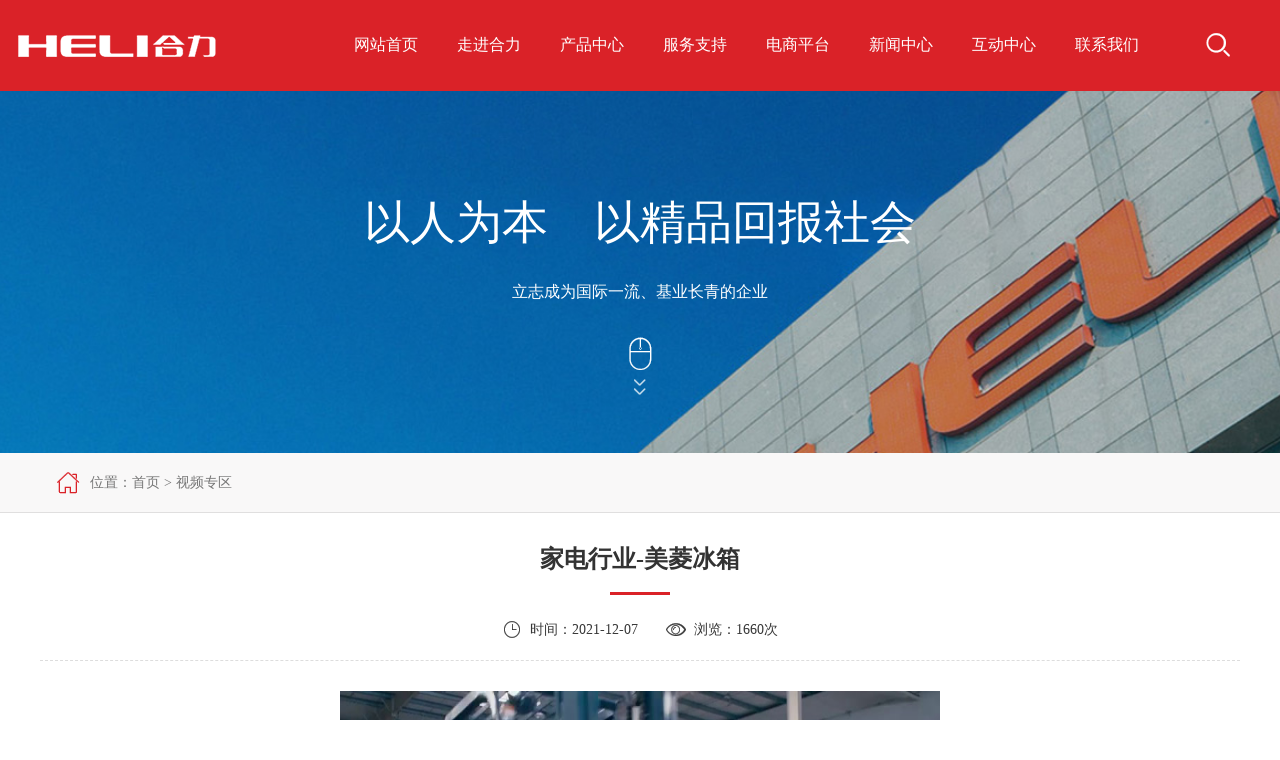

--- FILE ---
content_type: text/html; charset=utf-8
request_url: http://jzhlcc.com/articleinfo/87.html
body_size: 4712
content:
<!DOCTYPE html>
<html>

<head>
    <meta charset="UTF-8">

<meta http-equiv="X-UA-Compatible" content="ie=edge">

<title>家电行业-美菱冰箱-视频专区-互动中心-焦作合力叉车有限公司</title>

<meta name="keywords" content="">

<meta name="description" content="">


<!-- 默认浏览器极速模式 -->

<meta name="renderer" content="webkit">   

<meta name="viewport" content="width=device-width, initial-scale=1, shrink-to-fit=no">

<link rel="stylesheet" href="/static/index/zm4631/css/bootstrap.min.css">

<!-- 侧边划出菜单 -->

<link rel="stylesheet" href="/static/index/zm4631/css/fancynav.min.css">

<link rel="stylesheet" href="/static/index/zm4631/css/swiper-bundle.min.css">

<link rel="stylesheet" href="/static/index/zm4631/css/baguetteBox.min.css">

<link rel="stylesheet" href="/static/index/zm4631/css/gallery-clean.css">

<link rel="stylesheet" href="/static/index/zm4631/css/common.css">

<link rel="stylesheet" href="/static/index/zm4631/css/list.css">



</head>

<body>
    <div class="header">
    
    <div class="h-nav fixed-top" >
      <div class="h-nav-box">
        <div class="container-fluid">
          <div class="row justify-content-between align-items-center h-bd"  >
            <div class="col-lg-3 col-8 h-left">
              <a href="http://www.jzhlcc.com">
                            <img src="/uploads/20211201/43525ced34e5803619c51eb810715ee0.png" alt="logo2">
                            </a>
            </div>
            <div class="col-lg-8 h-mid">
              <ul class="d-flex flex-row justify-content-around" >
    <li>
      <a href="/" class="yiji">网站首页</a>
    </li>
    <li>
      <a href="/company.html" class="yiji">走进合力</a>
      <div class="sublist">
        <a href="/single/23.html" class="ellipsis">全球合力</a>
        <a href="/single/24.html" class="ellipsis">品牌合力</a>
        <a href="/single/25.html" class="ellipsis">实力合力</a>
        <a href="/licheng.html" class="ellipsis">大事记</a>
        <a href="/single/62.html" class="ellipsis">投资者关系</a>
        <a href="/single/65.html" class="ellipsis">产业布局</a>
      </div>
    </li>
    <li>
      <a href="/product.html" class="yiji">产品中心</a>
            <div class="sublist">
                <a href="/product/10.html" class="ellipsis">内燃叉车系列</a>
                <a href="/product/11.html" class="ellipsis">重型叉车系列</a>
                <a href="/product/17.html" class="ellipsis">锂电叉车系列</a>
                <a href="/product/18.html" class="ellipsis">电动仓储系列</a>
                <a href="/product/28.html" class="ellipsis">电动叉车系列</a>
                <a href="/product/29.html" class="ellipsis">牵引车系列</a>
                <a href="/product/30.html" class="ellipsis">装载机系列</a>
              </div>
          </li>
    <li><a href="/single/3.html" class="yiji">服务支持</a></li>
    <li><a href="https://m.helichina.com/ds.php?class_id=107" class="yiji" target="_blank">电商平台</a></li>
    <li>
      <a href="/news.html" class="yiji">新闻中心</a>
            <div class="sublist">
                <a href="/article/15.html" class="ellipsis">合力动态</a>
                <a href="/article/16.html" class="ellipsis">媒体视角</a>
                <a href="/article/20.html" class="ellipsis">前沿洞察</a>
                <a href="/article/21.html" class="ellipsis">社会责任</a>
                <a href="/article/22.html" class="ellipsis">区域动态	</a>
              </div>
          </li>
        <li><a href="/hudong.html" class="yiji">互动中心</a>
            <div class="sublist">
                <a href="/hudong/23.html" class="ellipsis">直播互动</a>
                <a href="/hudong/24.html" class="ellipsis">品牌活动</a>
                <a href="/hudong/25.html" class="ellipsis">视频专区</a>
                <a href="/hudong/26.html" class="ellipsis">精彩合力</a>
                <a href="/single/108.html" class="ellipsis">社交媒体</a>
      </div>
      
    </li>
    
    <li><a href="/contact.html" class="yiji">联系我们</a>
      <div class="sublist">
        <a href="/single/2.html" class="ellipsis">关于我们</a>
        <a href="/contact.html" class="ellipsis">联系方式</a>
        <a href="/job.html" class="ellipsis">人才招聘</a>
      </div>
    </li>
    
</ul>
              
            </div>
            <div class="col-xl-1 col-lg-1 col-md-2 col-3 h-btns">
              <div class="h-search">
                <i class="iconfont search_btn" >&#xe604;</i>
              </div>
              <div class="h-menu">
              
              <span class="demo-buttons" data-fancynav-animation="slide-along"><i class="iconfont">&#xe601;</i></span>
              <ul class="demolist fancynav-add">
    <li><a href="/">首页</a></li>
    <li><a href="/company.html">走进合力</a>
      <ul>
        <li><a href="/single/23.html">全球合力</a></li>
        <li><a href="/single/24.html">品牌合力</a></li>
        <li><a href="/single/25.html">实力合力</a></li>
        <li><a href="/licheng.html">大事记</a></li>
        <li><a href="/single/62.html">投资者关系</a></li>
        <li><a href="/single/65.html">产业布局</a></li>
      </ul>
    </li>
    <li><a href="/product.html">产品中心</a>
          <ul>
      	        <li><a href="/product/10.html">内燃叉车系列</a></li>
                <li><a href="/product/11.html">重型叉车系列</a></li>
                <li><a href="/product/17.html">锂电叉车系列</a></li>
                <li><a href="/product/18.html">电动仓储系列</a></li>
                <li><a href="/product/28.html">电动叉车系列</a></li>
                <li><a href="/product/29.html">牵引车系列</a></li>
                <li><a href="/product/30.html">装载机系列</a></li>
              </ul>
          </li>
    <li><a href="/single/3.html" class="yiji">服务支持</a></li>
    <li><a href="https://m.helichina.com/ds.php?class_id=107" class="yiji" target="_blank">电商平台</a></li>
    <li><a href="/news.html">新闻中心</a>
              <ul>
                    <li><a href="/article/15.html">合力动态</a></li>
                    <li><a href="/article/16.html">媒体视角</a></li>
                    <li><a href="/article/20.html">前沿洞察</a></li>
                    <li><a href="/article/21.html">社会责任</a></li>
                    <li><a href="/article/22.html">区域动态	</a></li>
                  </ul>
          </li>

    <li><a href="/hudong.html" class="yiji">互动中心</a>
              <ul>
                    <li><a href="/hudong/23.html" class="ellipsis">直播互动</a></li>
                    <li><a href="/hudong/24.html" class="ellipsis">品牌活动</a></li>
                    <li><a href="/hudong/25.html" class="ellipsis">视频专区</a></li>
                    <li><a href="/hudong/26.html" class="ellipsis">精彩合力</a></li>
                    <li><a href="/single/108.html" class="ellipsis">社交媒体</a></li>
        </ul>
          </li>
    
    <li><a href="/contact.html">联系我们</a>
      <ul>
        <li><a href="/single/2.html">关于我们</a></li>
        <li><a href="/contact.html">联系方式</a></li>
        <li><a href="/job.html">人才招聘</a></li>
      </ul>
    </li>
    
  </ul>
            </div>
            </div>
                        <div class="search">
              <form action="/product.html" method="get">
                <input name="keyword" type="text" value="请输入关键词" onfocus="if (value ==defaultValue){value =''}" onblur="if (value ==''){value=defaultValue}" autocomplete="off" id="search_text">
                <button type="submit" onclick="if (search_text.value==search_text.defaultValue||search_text.value=='') {alert('请输入关键词');search_text.focus();return false;}"><span class="iconfont">&#xe604;</span></button>
              </form>
              <a href="javascript:;" class="close_search" one-link-mark="yes"><span class="iconfont">&#xe61b;</span></a>
            </div>
          </div>
        </div>
      </div>
      
    </div>
    
  </div>
    <!-- l-banner -->
    <div class="l-banner">
	<div class="wrap">
		<div class="container-fluid">
			<b>以人为本　以精品回报社会</b>
			<p>立志成为国际一流、基业长青的企业</p>
			<span class="iconfont">&#xe60b;</span>
			<small>
				<span class="iconfont">&#xe612;</span>
				<span class="iconfont">&#xe612;</span>
			</small>
		</div>
	</div>
</div>
    <div class="position">
	<div class="wrap">
		<div class="container-fluid">
			<div class="row">
				<div class="col-lg-5 col-12 position-left">
					<i class="iconfont">&#xe8ff;</i>
										<p>位置：<a href="/">首页</a> > 视频专区</p>
									</div>
				<div class="col-lg-7 col-12 position-right">
	
				</div>
			</div>
			
		</div>
	</div>
</div>
    <!-- newsinfo -->
    <div class="list">
        <div class="newsinfo">
            <div class="wrap">
                <div class="page_tit">
                    <b>家电行业-美菱冰箱</b>
                    <div class="meta">
                        <span class="iconfont">&#xe854;</span>时间：2021-12-07  
                        <span class="iconfont">&#xe912;</span>
                        浏览：1660次
                    </div>
                </div>
                
                <div class="single">
                                        <div id="playercontainer"></div>
                                                        </div>
                    
                <div class="prev_next">
                    <div class="page-a">上一篇：<a href="/articleinfo/88.html">红金刚产品宣传片</a></div>                    <div class="page-a">下一篇：<a href="/articleinfo/86.html">化工行业-安利合成革</a></div>                 
                </div>
            </div>
        </div>
    </div>

    <div class="footer">

    <div class="wrap">

      <div class="container-fluid">

        <div class="f-hd">

          <div class="row">

            <div class="col-md-7 col-12 f-nav">

              <div class="item">

                <p class="t1">产品中心</p>

                <ul>

                  
                  <a href="/product/10.html" class="ellipsis">内燃叉车系列</a>

                  
                  <a href="/product/11.html" class="ellipsis">重型叉车系列</a>

                  
                  <a href="/product/17.html" class="ellipsis">锂电叉车系列</a>

                  
                  <a href="/product/18.html" class="ellipsis">电动仓储系列</a>

                  
                  <a href="/product/28.html" class="ellipsis">电动叉车系列</a>

                  
                  <a href="/product/29.html" class="ellipsis">牵引车系列</a>

                  
                  <a href="/product/30.html" class="ellipsis">装载机系列</a>

                  
                </ul>

              </div>

              <div class="item">

                <p class="t1">走进合力</p>

             

                <ul>

                  <a href="/single/23.html" class="ellipsis">全球合力</a>

                  <a href="/single/24.html" class="ellipsis">品牌合力</a>

                  <a href="/single/25.html" class="ellipsis">实力合力</a>

                  <a href="/licheng.html" class="ellipsis">大事记</a>

                  <a href="/single/62.html" class="ellipsis">投资者关系</a>

                  <a href="/single/65.html" class="ellipsis">产业布局</a>

                </ul>

              </div>

              

              <div class="item">

                <p class="t1">新闻中心</p>

                
                <ul>

                  
                  <a href="/article/15.html">合力动态</a>

                  
                  <a href="/article/16.html">媒体视角</a>

                  
                  <a href="/article/20.html">前沿洞察</a>

                  
                  <a href="/article/21.html">社会责任</a>

                  
                  <a href="/article/22.html">区域动态	</a>

                  
                </ul>

              </div>

              <!-- <div class="item">

                <p class="t1">工程案例</p>

                
                <ul>

                
                </ul>

              </div> -->

              <div class="item">

                <p class="t1">联系我们</p>

                <ul>

                 <a href="/single/2.html">关于我们</a>

                 <a href="/contact.html">联系方式</a>

                 <a href="/job.html">人才招聘</a>

                </ul>

              </div>

            </div>

            <div class="col-md-5 col-12 f-con">

              <p class="t1">咨询热线</p>

              <p class="t2">13523356985</p>

              <p class="t1" style="margin-top: 15px;">公司地址</p>

              <p class="t3">焦作市解放区丰收路西段南水北调桥西路南</p>

              <a href="/contact.html"><i>立即咨询订购</i></a>

            </div>

          </div>

        </div>

        <div class="f-bd">

          <img src="/static/index/zm4631/images/f-logo.png" alt="" class="f-logo">

          <!-- <span>焦作合力叉车有限公司</span> -->

          <p>版权所有：焦作合力叉车有限公司　<br/>备案号：<a style="color: #fff;" href="https://beian.miit.gov.cn/#/Integrated/index">豫ICP备18010100号-1</a>　<script type="text/javascript" src="//js.users.51.la/21466901.js"></script>

          </p>
          <p><a target="_blank" href="http://www.beian.gov.cn/portal/registerSystemInfo?recordcode=41080202000197" style="line-height: 20px;height: 20px;"><img src="/static/index/zm4631/images/gongan.png"/>豫公网安备41080202000197号</a>

          </p>


          

        </div>

      </div>

    </div>

    

  </div>

  <div class="down d-block d-md-none">

    <ul>

      <li><a href="tel:0391-2635159">

        <i class="iconfont">&#xe657;</i>

        <p>电话</p></a>

      </li>

      <li><a href="sms:13523356985">

        <i class="iconfont">&#xe627;</i>

        <p>短信</p></a>

      </li>

      <li><a href="/contact.html">

        <i class="iconfont">&#xe7bb;</i>

        <p>联系</p></a>

      </li>

      <li class="tz-gallery"><a  class="lightbox" href="/uploads/20211231/d556ff90fe0c03db5e4dce7d26bec7e6.jpg">

        <i class="iconfont">&#xe614;</i>

        <p>二维码</p></a>

      </li>

    </ul>

    

  </div>

  

  <script src="/static/index/zm4631/js/jquery.min.js"></script>

  <script src="/static/index/zm4631/js/bootstrap.bundle.min.js"></script>

  <script src="/static/index/zm4631/js/jquery.fancynav.min.js"></script>

  <script src="/static/index/zm4631/js/swiper-bundle.min.js"></script>

  <script src="/static/index/zm4631/js/jquery.waypoints.min.js"></script>

  <script src="/static/index/zm4631/js/jquery.countup.js"></script>

  <script src="/static/index/zm4631/js/baguetteBox.min.js"></script>

  <script src="/static/index/zm4631/js/app.js"></script>



  <script>

      var lastPage = Number('');

      $('.webmap').click(function (){

          layer.open({

              type: 2,

              title: '网站地图',

              shade: 0.3,

              shadeClose: true,

              maxmin: false,

              scrollbar: false,

              area: ['550px', '440px'],

              content: ["/index/index/sitemap.html"]

          });

      });

      // 分页

      $('.page-btn').click(function (){

          var page = $('.page-inner input[name=page]').val();

          if(page>lastPage){

              layer.msg('不能超过最大分页数');

              return false;

          } else {

              var href = $(this).attr('data-href');

              $(this).attr('href',href+page);

          }



      });

  </script>

  
  <!--[if lt IE 10]>

  <script src="/static/index/zm4631/js/placeholder.js"></script>

  <![endif]-->
    <script type="text/javascript" src="/static/index/zm4631/js/baidu/cyberplayer.js"></script>
    <script type="text/javascript">
        var vod_ak = window['\x61\x74\x6f\x62']('\x4d\x6d\x4d\x34\x4f\x44\x59\x30\x4d\x6a\x4d\x35\x4d\x32\x51\x30\x4e\x47\x51\x35\x4d\x32\x49\x79\x4f\x44\x42\x6b\x59\x6a\x49\x33\x4e\x32\x4d\x7a\x4d\x47\x4d\x31\x5a\x54\x51\x3d');
        var player;
        $(function () {
            if(!vod_ak || vod_ak == '<AK>') {
                alert('视频无法播放！请完善相关参数后重试');
                return false;
            }
            var bdmediaId = "mda-mm6r5fgwtn5e80b0";
            var video_width = getUrlParam('_width');
            var video_height = getUrlParam('_height');
            video_height = video_height?video_height:450;
            video_width = video_width?video_width:600;
            let kuandu=$(window).width();
            if(kuandu<576){
                video_height=225;
                video_width=300
            }
            var _file = 'http://zmcvod.myqingfeng.cn/'+bdmediaId+'/'+bdmediaId+'.m3u8';
            var _image = 'http://zmcvod.myqingfeng.cn/'+bdmediaId+'/'+bdmediaId+'.jpg';
            player = cyberplayer("playercontainer").setup({
                width: video_width,
                height: video_height,
                file: _file,
                image: _image,
                autostart: false,
                stretching: "uniform",
                repeat: false,
                volume: 100,
                controls: true,
                ak: vod_ak
            });
        });

        // 暂停视频播放
        function cyberplayerPause (){
            if(player){
                var state = player.getState();
                if(state == 'playing'){
                    player.pause();
                }
            }
        }

        function getUrlParam(key) {
            var url = window.location.search;
            var reg = new RegExp("(^|&)"+key+"=([^&]*)(&|$)");
            var result = url.substr(1).match(reg);
            return result ? decodeURIComponent(result[2]) : null;
        }
    </script>
</body>

</html>

--- FILE ---
content_type: text/css
request_url: http://jzhlcc.com/static/index/zm4631/css/common.css
body_size: 2651
content:
@font-face {
  font-family: 'iconfont';  /* Project id 2431691 */
  src: url('http://at.alicdn.com/t/font_2431691_5ahjdbnz2f8.woff2?t=1629360092236') format('woff2'),
       url('http://at.alicdn.com/t/font_2431691_5ahjdbnz2f8.woff?t=1629360092236') format('woff'),
       url('http://at.alicdn.com/t/font_2431691_5ahjdbnz2f8.ttf?t=1629360092236') format('truetype');
}
.iconfont{
    font-family:"iconfont" !important;
    font-size:16px;font-style:normal;
    -webkit-font-smoothing: antialiased;
    -webkit-text-stroke-width: 0.2px;
    -moz-osx-font-smoothing: grayscale;}
/*@font-face {
  font-family: 'DINOT';  
  src: url('../fonts/DINOT-CONDBLACK.OTF');
}*/
html{overflow:auto;overflow-y:scroll; scroll-behavior:smooth;}
body{color:#333;background:#fff;font-family:'microsoft yahei';overflow-x:hidden;height:100%;font-size: 14px;}
*{-webkit-margin-before:0px;-webkit-margin-after:0px;-webkit-padding-start:0px;padding:0;margin:0;}
a{text-decoration:none;}
a:hover{text-decoration:none;}
ul,li{list-style:none;margin:0;padding:0;}
h1,h2,h3,h4,h5,h6,p{margin:0;padding:0;}
input,i{border:none;outline:none;}
*:focus{border:none;outline:none;}
img{max-width: 100%;}

/*主色调 红色 #da2228*/
body{--zhu-color:#da2228;--pei-color:#1f1f1f;}

.fl{float: left;}
.fr{float: right}
.clear{clear: both;}
.ellipsis{text-overflow: ellipsis;overflow: hidden;white-space:nowrap;}
.clamp{text-overflow: ellipsis;display: -webkit-box;-webkit-box-orient:vertical;-webkit-line-clamp:3;overflow: hidden;}
.wrap{width:100%;margin:0 auto;overflow: hidden;}
.wrapp{width:100%;margin:0 auto;}
@media(min-width: 1200px){
	.wrap{width:1200px;}
	.wrapp{width:1200px;}
}

/*自定义滚动条*/
.scrollbar::-webkit-scrollbar {
	/*滚动条整体样式*/
	width : 5px;  /*高宽分别对应横竖滚动条的尺寸*/
	height: 1px;
}
.scrollbar::-webkit-scrollbar-thumb {
	/*滚动条里面小方块*/
	border-radius: 5px;
	box-shadow   : inset 0 0 5px rgba(0, 0, 0, 0.2);
	background   : #535353;
}
.scrollbar::-webkit-scrollbar-track {
	/*滚动条里面轨道*/
	box-shadow   : inset 0 0 5px rgba(0, 0, 0, 0.2);
	border-radius: 5px;
	background   : #ededed;
}


/*ititle*/
.ititle{display: flex;flex-direction: row;justify-content: space-between;align-items: center;padding:30px 0;}
	.ititle b{color: var(--zhu-color);font-size: 30px;background: url(../images/ititle-icon.png) left center no-repeat;padding-left: 40px;}
	.ititle a{color: #cccccc;font-size: 16px;transition: all .5s}
	.ititle a:hover{color: var(--zhu-color)}
	@media(max-width: 576px){
		.ititle b{font-size: 27px;margin-bottom: 10px}
	}
/*划出菜单*/
.fancynav-mainnav{position: fixed;}

/*header*/
.header{position: relative;}
	.h-nav{width:100%;z-index: 2000;background: var(--zhu-color)}
	.h-nav-box{width:100%;margin:0 auto;}
	.h-bd{padding-top:15px;padding-bottom: 15px;}
	.h-left{height: 100%}
	.h-left img{max-height: 100%}
	.h-mid{font-size: 16px;width:100%;}
	.h-mid ul{display: flex;flex-direction: row;justify-content: space-around;}
	.h-mid li{position: relative;padding: 20px 0;}
	.h-mid .yiji{color: #fff;padding:5px 15px;position: relative;z-index: 2;transition: all .5s;border-radius:20px;}
	.h-btns{height: 100%}
	.h-search{color: #fff;padding:0 15px;cursor: pointer;float: left;}
	.h-search i{font-size: 30px;}
	.h-mid li .sublist{position: absolute;background:rgba(218,34,40,.7);display: flex;flex-direction: column;padding:30px 0 15px;top:50px;left:50%;transform: translateX(-50%);width: 140px;border-radius: 10px;display: none;}
	.h-mid li .sublist a{color: #fff;padding:5px 15px;display: block;text-align: center;}
	.h-mid ul:hover{height: 100%}
	.h-mid li:hover{height: 100%}
	.h-mid li:hover .yiji{color: var(--zhu-color);background: #fff; }
	.h-mid li .sublist a:hover{color:var(--pei-color);}

	.demolist{display: none;}
	.h-menu{text-align: right;display: none;}
	.h-menu i{font-size: 30px;color: #fff;}
	@media(min-width: 1400px){
		.h-nav-box{width:1400px;}
	}
	@media(max-width: 1400px){
		.h-mid .yiji{padding:5px 5px;}
	}
	@media(max-width:1200px){
		.h-mid .yiji{padding:5px;font-size: 13px;}
		.h-mid a{font-size: 15px;}
	}
/*	@media(max-width:1024px){
		.h-mid{display: none!important;}
	}*/
	@media(max-width: 992px){
		.h-btns{padding:5px 8px 0;}
		.h-mid{display: none!important;}
		.h-menu{display: block;}
		.h-bd{height: 75px;padding-top:8px;padding-bottom: 8px;}
	}
	@media(max-width:768px){
		.h-hd .lt{display: none;}
		.h-menu i{font-size:32px;}
		.h-bd{height: 65px;}
	}
	@media(max-width:576px){
		.h-hd{display: none;}
		.h-bd{height: 55px;}
		.h-search{padding:0;}
		.h-btns{padding-top:0px;}
		.h-menu i{font-size:26px;}
		.h-search i{font-size: 26px;}
	}
/*search*/
.search{ display: flex; width: 62%; height: 60%; background: #fff; position: absolute; top:-100%; right:0; align-items: center; transition: all .3s; opacity: 0; z-index: 11000; border-top-left-radius: 10px;border-bottom-left-radius: 10px;overflow: hidden;}
	.search form{ flex:4; height: 100%; position: relative; }
	.search form input{ width: 100%; height: 100%; font-size: 18px; color: #5C5D51; box-sizing: border-box; padding:0 15px; }
	.search form button{ outline: none; position:absolute; display: inline-block; width: 40px; height: 40px; background: var(--zhu-color); text-align: center; line-height: 40px; font-size: 16px;  color: #fff; right:15px; top:50%; margin-top:-20px; border-radius: 50%; transition: all .3s;border:none; }
	.search form button:hover{ background:var(--pei-color); transition: all .3s; }
	.search > a{ flex:1; }
	.search > a span{ display: inline-block; font-size: 24px; color: #666; margin-left: 30px; transition: all .3s; }
	.search > a span:hover{ transition: all .3s; transform: rotate(360deg); }
	.search_show{ transition: all .3s; top:15px; opacity: 1; }
	@media(max-width: 576px){
		.search{width:85%;height: 80%}
		.search_show{top:5px;}

	}

/*footer*/
.footer{background:#747474;}
	.f-hd{padding: 60px 0 30px;}
	.f-hd .f-nav{display: flex;flex-direction: row;}
	.f-hd .item{width:130px;display: flex;flex-direction: column;margin-right: 30px}
	.f-hd .item .t1{color: #fff;font-size: 18px;font-weight: bold;border-bottom: solid 1px #9e9e9e;text-align: center;padding-bottom: 15px;margin-bottom: 10px}
	.f-hd .item ul{display: flex;flex-direction: column;align-items: center;}
	.f-hd .item ul a{color:#cccccc;padding:5px 0;max-width: 100%}
	.f-hd .item ul a:hover{color:#fff;}
	.f-con{display: flex;flex-direction: column;}
	.f-con .t1{color: #fff;font-size: 18px;font-weight: bold;margin-bottom: 5px;}
	.f-con .t2{color: var(--zhu-color);font-size: 36px;font-weight: bold;}
	.f-con .t3{color: #cccccc;}
	.f-con a{width:140px;height: 42px;background: var(--zhu-color);display: block;color: #fff;text-align: center;line-height: 42px;position: relative;float: left;transition: all .5s;overflow: hidden;margin-top: 30px;}
	.f-con a i{position: absolute;width:100%;height: 100%;font-style: normal;display: block;text-align: center;line-height: 42px;z-index: 2}
	.f-con a:before{content:'';position: absolute;top:0;right:0;width:18px;height: 20px;background: url(../images/iyingyong-jiao.png) right top no-repeat;transition: all .5s;z-index: 1}
	.f-con a:hover:before{width:100%;height: 100%;background: url(../images/iyingyong-jiao.png) right top no-repeat var(--pei-color);}
	.f-bd{padding:15px 0;border-top:solid 1px #9e9e9e;display: flex;flex-direction: row;justify-content: space-between;align-items: center;}
	.f-bd p{color:#acacac;}
	.f-bd p a{color:#acacac;}
	.f-bd p a:hover{color:#fff;}
	.f-bd br{display: none;}
	.f-bd span{font-size: 30px;color: #cccccc;font-weight: bold;opacity: 0.4}
	@media(max-width: 992px){
		.footer{background-size: auto 100%;}
		.f-nav{justify-content: space-between;}
		.f-hd .item{margin-right: 0;}
	}
	@media(max-width: 768px){
		.footer{margin-bottom: 50px;}
		.f-con{margin-top: 30px;}
		.f-bd img{display: none;}
	}
	@media(max-width: 576px){
		.f-bd{flex-direction: column;}
		.f-bd span{font-size: 20px;}
		.f-bd p br{display: block;}
		.f-hd .f-nav{display: none}
	}

/*down*/
.down{}
	.down ul{display: flex;flex-direction: row;background: #333;position: fixed;z-index: 9999;bottom:0;width:100%;}
	.down li{width:25%;border-right:solid 1px #eee;text-align: center;padding:5px 0;}
	.down li:nth-child(4){border-right:none;}
	.down li i{color:#fff;font-size: 22px;line-height: 1}
	.down li p{color:#fff;font-size: 16px;line-height: 1}

--- FILE ---
content_type: text/css
request_url: http://jzhlcc.com/static/index/zm4631/css/list.css
body_size: 7762
content:
/*animation*/
.animated{-webkit-animation-duration:1s;animation-duration:1s;-webkit-animation-fill-mode:both;animation-fill-mode:both}
@-webkit-keyframes swing{20%{-webkit-transform:rotate(15deg);}
40%{-webkit-transform:rotate(-10deg);}
60%{-webkit-transform:rotate(5deg);}
80%{-webkit-transform:rotate(-5deg);}
100%{-webkit-transform:rotate(0);}
}
@-moz-keyframes swing{20%{-moz-transform:rotate(15deg);}
40%{-moz-transform:rotate(-10deg);}
60%{-moz-transform:rotate(5deg);}
80%{-moz-transform:rotate(-5deg);}
100%{-moz-transform:rotate(0);}
}
@-ms-keyframes swing{20%{-ms-transform:rotate(15deg);}
40%{-ms-transform:rotate(-10deg);}
60%{-ms-transform:rotate(5deg);}
80%{-ms-transform:rotate(-5deg);}
100%{-ms-transform:rotate(0);}
}
@keyframes swing{20%{transform:rotate(15deg);}
40%{transform:rotate(-10deg);}
60%{transform:rotate(5deg);}
80%{transform:rotate(-5deg);}
100%{transform:rotate(0);}
}
@-webkit-keyframes fadeInUpBig{0%{opacity:0;-webkit-transform:translateY(2000px);transform:translateY(2000px)}
100%{opacity:1;-webkit-transform:translateY(0);transform:translateY(0)}
}
@keyframes fadeInUpBig{0%{opacity:0;-webkit-transform:translateY(2000px);-ms-transform:translateY(2000px);transform:translateY(2000px)}
100%{opacity:1;-webkit-transform:translateY(0);-ms-transform:translateY(0);transform:translateY(0)}
}
.fadeInUpBig{-webkit-animation-name:fadeInUpBig;animation-name:fadeInUpBig}

/*l-title*/
.l-title{padding:40px 0;text-align: center;}
	.l-title span{padding:0 60px 20px;border-bottom: solid 2px #eeeeee;}
	.l-title b{font-size: 32px;font-weight: 700;position: relative;padding-bottom: 18px;}
	.l-title b:after{content:'';width:100px;height: 3px;background: var(--zhu-color);position: absolute;left:50%;transform: translate(-50%);bottom:0;}
/*l-more*/
.l-more{width:150px;display: flex;flex-direction: row;justify-content: space-between;margin:15px 0;}
	.l-more span,.l-more i{height: 40px;line-height: 40px;display: block;background: var(--zhu-color);color: #fff;text-align: center;transition: all .5s}
	.l-more span{width:107px;font-size: 16px;}
	.l-more i{width:40px;font-size: 24px;transform: rotate(-90deg);}
	.l-more:hover span{border-radius: 10px;}
	.l-more:hover i{border-radius: 50%;}
/*l-banner*/
.l-banner{ text-align: center; position: relative; padding:200px 0 40px; background: url(../images/l-banner.jpg) no-repeat top center; background-size: auto 100%; }
	.l-banner b{ display: block; width: 100%; font-size:46px; color: #fff; font-weight: 400; line-height: 1;  }
	.l-banner p{ display: block; width: 100%; box-sizing: border-box; padding: 30px 0; text-align: center; line-height: 2; font-size: 16px; color: #fff;  }
	.l-banner span{ display: block; margin:0 auto; font-size: 32px; line-height: 1; color: #fff; font-weight: 200; }
	.l-banner small{ overflow: hidden; position: relative; display: block; width: 100%; animation:title_font_img_down 1.5s linear 0s infinite running; -webkit-animation:title_font_img_down 1.5s linear 0s infinite running; margin: 10px 0 1px; }
	.l-banner small span{ display: block; clear: both; font-size:20px; height: 16px; color: #fff; line-height: 1; }
	.l-banner small span + span{ position: relative; top:-7px; }
	@keyframes title_font_img_down{ 0%{ bottom:10px; opacity: 0.5;} 30%{ bottom:5px; opacity: 1;} 100%{ bottom:0px;  opacity: 0;} }
	@-webkit-keyframes title_font_img_down{ 0%{ bottom:10px; opacity: 0.5;} 30%{ bottom:5px; opacity: 1;} 100%{ bottom:0px;  opacity: 0;} }
	@media(min-width:992px){
		/*.l-banner{margin-top: 136px}*/
	}
	@media(max-width: 992px){
		.l-banner{height: 400px;/*margin-top: 77px;*/}
	}
	@media(max-width: 768px){
	  .l-banner{ padding:180px 0 40px; height: 400px}
	  .l-banner b{ font-size: 36px; }
	}
	@media(max-width: 576px){
	  .l-banner{ padding:100px 0 40px; /*margin-top: 58px;*/height: 250px}
	  .l-banner span{display: none;}
	  .l-banner b{ font-size: 30px; }
	  .l-banner p{ padding:20px 15px;font-size: 12px; }
	}

/*position*/
.position{width:100%;background: #f9f8f8;border-bottom: solid 1px #e0dfdf;}
	.position-left{display: flex;flex-direction: row;align-items: center;height: 59px;}
	.position-left i{color: var(--zhu-color);font-size:25px;margin-right: 10px;}
	.position-left p{color:#777777; }
	.position-left p a{color:#777777;}
	.position-left p a:hover{color: var(--zhu-color);}
	.position-right{display: flex;flex-direction: row;justify-content:flex-end;}
	.position-right a{color: #333333;padding:20px 15px;display:block;transition: all .5s}
	.position-right a:hover{background: var(--zhu-color);color: #fff;}
	@media(max-width: 1200px){
		.position-right a{padding:20px 10px;}
	}
	@media(max-width: 992px){
		.position-left{padding:10px 15px 0;}
		.position-right{flex-wrap: wrap;justify-content: flex-start;}
	}
	@media(max-width: 576px){
		.position-right{flex-wrap: wrap;justify-content: flex-start;padding: 10px 0}
		.position-right a{padding:5px 15px;}
	}
/*fenye*/
.de-page-mian{overflow: hidden; text-align: center; font-size: 0;  clear: both;}
	.de-page-mian .page-inner{display: inline-block; overflow: hidden;margin: 10px auto 35px;}
	.de-page-mian .page-inner a{display: block; float: left; min-width: 26px; padding: 0 5px; height: 36px; border: 1px solid #dddddd; background: #fff; text-align: center; line-height: 36px; font-size: 14px; color: #333; margin-right: 1px; overflow: hidden;width:auto;}
	.de-page-mian .page-inner a.active,
	.de-page-mian .page-inner a:hover{color: #fff; border-color:var(--zhu-color); background: var(--zhu-color);}
	.de-page-mian .page-inner a.prev{margin-right: 10px; background: #fff url(../images/prev.jpg) no-repeat center;}
	.de-page-mian .page-inner a.prev.on{background: #fff url(../images/prev-hover.jpg) no-repeat center;}
	.de-page-mian .page-inner a.prev:hover{background-color: #fff; border-color: #dddddd;}
	.de-page-mian .page-inner a.next{margin-left: 10px; margin-right: 15px; background: #fff url(../images/next.jpg) no-repeat center;}
	.de-page-mian .page-inner a.next.on{background: #fff url(../images/next-hover.jpg) no-repeat center;}
	.de-page-mian .page-inner a.next:hover{background-color: #fff; border-color: #dddddd;}
	.de-page-mian .page-inner a.page-btn{font-size: 12px; margin-right: 0; width: 63px; margin-left: 10px;display: none;}
	.de-page-mian .page-inner span{display: none; font-size: 12px; color: #333; float: left; line-height: 38px;}
	.de-page-mian .page-inner input{display: none; float: left; height: 36px; width: 36px; border: 1px solid #dddddd; text-align: center; line-height: 36px; font-size: 14px; color: #333; margin: 0 5px;}
/*prev_next*/
.prev_next{width:100%;padding:0 15px;}
	.prev_next>div{width:100%;padding:8px 0;border-bottom: dashed 1px #ddd;display: flex;flex-direction: row;align-items: center;}
	.prev_next>div:before{content:'\e834';font-family: 'iconfont';color: #fff;font-size: 16px;width:22px;height: 22px;border-radius: 50%;background: #666;display: block;text-align: center;line-height: 22px;margin-right:10px;}
	.prev_next>div a{color: #999;}
	.prev_next>div a:hover{color: var(--zhu-color);}
/*no-goods*/
.no-goods{padding:50px;text-align: center;}
/*list*/
.list{padding-bottom: 30px;}
/*about*/
/*about-section1*/
.about-section1{}
	.about-section1-bd{padding: 15px 0;}
	.about-section1 .txt b{font-size: 30px;}
	.about-section1 .txt .t1{font-size: 16px;color: #999999;position: relative;padding:5px 0 15px;}
	.about-section1 .txt .t1:after{width:75px;height: 3px;background: var(--zhu-color);content:'';position: absolute;left:0;bottom:0;}
	.about-section1 .txt .t2{line-height: 28px;color: #999999;-webkit-line-clamp:10;padding:0px 5px;margin:20px 0;}
	.about-section1 .txt .box{position: relative;}
	.about-section1 .txt .box:before,.about-section1 .txt .box:after{content:'';position: absolute;left:-20px;bottom:-20px;background: #eeeeee}
	.about-section1 .txt .box:before{width:5px;height: 60px;}
	.about-section1 .txt .box:after{width:60px;height: 5px;}
	.about-section1 .pic{margin-top:70px; }
	.about-section1 .pic img{z-index: 2;box-shadow: 12px -12px 0 var(--zhu-color)}
	.about-section1 .l-more{float:right; }
	@media(max-width: 1230px){
		.about-section1 .txt .box:before,.about-section1 .txt .box:after{display: none;}
	}
	@media(max-width: 1200px){
		.about-section1 .txt .t2{-webkit-line-clamp:7;}
	}
	@media(max-width: 992px){
		.about-section1 .txt b{font-size: 25px}
	}
	@media(max-width:768px){
		.about-section1-bd .row{flex-direction: column-reverse;}
		.about-section1 .pic{margin:15px 0 30px;text-align: center;}
	}
	@media(max-width:576px){
		.about-section1-bd .row{flex-direction: column-reverse;}
		.about-section1 .pic{margin:15px 0 30px;text-align: center;width:100%;}
	}
/*about-section2*/
.about-section2{background: #eeeeee;}
	.about-section2 .l-title span{border-color: #ccc}
	.about-section2-bd{padding: 30px 15px 60px;}
	.about-section2 .swiper-slide{height: auto}
	.about-section2 .item{background: #fff;padding:30px 15px;display: flex;flex-direction:column;justify-content: center;align-items: center;height: 100%;transition: all .5s}
	.about-section2 .item i{color: var(--zhu-color);font-size: 60px;line-height: 1}
	.about-section2 .item b{color: #333333;font-size: 32px;padding:5px 0;}
	.about-section2 .item span{text-transform: uppercase;font-size: 16px;color:#646363;}
	.about-section2 .item p{line-height: 24px;color:#999999;padding:10px 0 0;text-align: center;}
	.about-section2 .item:hover{box-shadow: 0 0 15px #999;}

/*about-section3*/
.about-section3-bd{padding:15px 15px 30px;}
	.about-section3-bd .swiper-slide{border:solid 1px #eee;padding:3px;transition: all .5s}
	.about-section3-bd .swiper-slide .pic{padding-bottom: 75%;width:100%;position: relative;overflow: hidden;}
	.about-section3-bd .swiper-slide .pic img{width:100%;height: 100%;position:absolute;object-fit: cover;transition: all .5s}
	.about-section3-bd .swiper-slide p{text-align: center;line-height: 40px;color: #333;transition: all .5s;font-size: 16px;}
	.about-section3-bd .swiper-slide:hover{border-color: var(--zhu-color);background: var(--zhu-color)}
	.about-section3-bd .swiper-slide:hover p{color: #fff;}
	.about-section3-bd .swiper-slide:hover .pic img{transform: scale(1.1,1.1);}

/*about-section4*/
.about-section4{position: relative;width:100%;overflow: hidden;}
	.about-section4 .bg{position: absolute;background: url(../images/licheng-bg.jpg) bottom center no-repeat;width:100%;height: 545px;top:0;left:0;}
	.about-section4 .bg:after{position:absolute;content:'';width:100%;height: 100%;background: var(--zhu-color);opacity: .3;}
	.about-section4 .l-title{position: relative;}
	.about-section4 .l-title b{color: #fff}
	.about-section4 .l-title span{border-color: #fff;}
	.about-section4 .l-title b:after{background: var(--pei-color);}
	.about-section4-bd{padding:30px 0;position: relative;}
	.about-section4-bd:before{content:'';position: absolute;height: 1px;background: #fff;top:93px;width:100%;}
	.licheng-hd{position: relative;z-index: 1;overflow: hidden;padding-bottom: 20px;width:85%;margin:0 auto;}
	.licheng-hd .swiper-slide{display: flex;flex-direction: column;justify-content: center;align-items: center;padding-bottom: 80px;}
	.licheng-hd .swiper-slide span{text-align: center;color: #fff;font-size: 18px;margin-bottom: 30px;}
	.licheng-hd .swiper-slide .circle{width:13px;height: 13px;background: #fff;opacity: 1;border-radius: 50%}
	.licheng-hd .swiper-slide-thumb-active{background: url(../images/licheng-jiao.png) center bottom no-repeat;}
	.licheng-hd .swiper-slide-thumb-active .circle{background: var(--zhu-color);position: relative;}
	.licheng-hd .swiper-slide-thumb-active .circle:before{position: absolute;content:'';border:solid 1px var(--zhu-color);width:26px;height: 26px;border-radius: 50%;top:50%;left:50%;transform: translate(-50%,-50%);}
	.licheng-hd .swiper-slide-thumb-active .circle:after{position: absolute;content:'';border:solid 1px var(--zhu-color);width:44px;height: 44px;border-radius: 50%;top:50%;left:50%;transform: translate(-50%,-50%);}
	.licheng-md{width:100%;position: relative;display:flex;flex-direction:row;justify-content: space-between; top:-128px;z-index: 2}
	.licheng-md .next,.licheng-md .prev{width:42px;height: 42px;background: rgba(255,255,255,.8);border-radius: 50%;text-align: center;font-size: 30px;color: var(--pei-color);transition: all .5s;cursor: pointer;line-height: 42px;}
	.licheng-md .next:hover,.licheng-md .prev:hover{background: var(--zhu-color);color: #fff;}
	.licheng-bd{overflow: hidden;margin-top: -80px;padding-bottom: 15px;}
	.licheng-bd .swiper-slide{padding-top: 16px;}
	.licheng-bd .swiper-slide .item{background: #fff;padding:45px;display: flex;flex-direction: row;justify-content: space-between;box-shadow: 0px 5px 10px #999;width:97%;margin:0 auto;}
	.licheng-bd .swiper-slide .item .left{width:400px;}
	.licheng-bd .swiper-slide .item .pic{width:100%;padding-bottom: 60%;position: relative;overflow: hidden;}
	.licheng-bd .swiper-slide .item .pic img{width:100%;height: 100%;object-fit: cover;position: absolute;}
	.licheng-bd .swiper-slide .item .right{width:calc(100% - 450px);}
	.licheng-bd .swiper-slide .item .right .t1{font-size: 18px;color:#333;}
	.licheng-bd .swiper-slide .item .right .t1 span{color: var(--zhu-color);font-size: 36px;}
	.licheng-bd .swiper-slide .item .right .t2{line-height: 26px;color:#999999;margin: 15px 0;-webkit-line-clamp:4;}
	@media(max-width: 992px){
		.licheng-bd .swiper-slide .item .left{width:300px;}
		.licheng-bd .swiper-slide .item .right{width:calc(100% - 350px);}
		.licheng-bd .swiper-slide .item .right .t1{line-height: 1}
		.licheng-bd .swiper-slide .item .right .t2{-webkit-line-clamp:2;}
	}
	@media(max-width:768px){
		.licheng-bd .swiper-slide .item{padding:15px;}
		.licheng-bd .swiper-slide .item .left{width:250px;}
		.licheng-bd .swiper-slide .item .right{width:calc(100% - 270px);}
		.licheng-bd .swiper-slide .item .right .t1{line-height: 1}
		.licheng-bd .swiper-slide .item .right .t2{-webkit-line-clamp:2;}
		.licheng-bd .swiper-slide .item .l-more{margin-bottom: 0}
	}
	@media(max-width:576px){
		.licheng-hd .swiper-slide{padding-bottom: 50px;}
		.licheng-bd .swiper-slide .item{flex-direction: column;}
		.licheng-bd .swiper-slide .item .left{width:100%}
		.licheng-bd .swiper-slide .item .right{width:100%;margin-top: 30px;}
		.licheng-md{top:-98px;}
	}
/*about-section5*/
.about-section5-bd{padding: 30px 15px;}
	.about-section5-bd .swiper-slide{background: #f2f2f3;transition: all .5s;}
	.about-section5-bd .swiper-slide .pic{width:100%;padding-bottom: 75%;position:relative;overflow: hidden;transition: all .5s;}
	.about-section5-bd .swiper-slide .pic img{width:100%;height: 100%;position: absolute;object-fit: cover;transition: all .5s;}
	.about-section5-bd .swiper-slide .pic:after{content:'\e680';width:20%;height: 20%;position: absolute;background:rgba(0,0,0,.7);opacity: 0;left:50%;top:50%;transform:translate(-50%,-50%);transition: all .5s;font-family: 'iconfont';color: #fff;text-align: center;font-size: 30px;line-height: 7}
	.about-section5-bd .swiper-slide .txt{padding:15px;overflow: hidden;text-align: center;}
	.about-section5-bd .swiper-slide .txt .t1{font-size: 18px;color:#333;}
	.about-section5-bd .swiper-slide .txt .t2{font-size: 14px;color:var(--pei-color);display: flex;flex-direction: row;justify-content: center;align-items: center;}.about-section5-bd
	.about-section5-bd .swiper-slide .txt .t2:before,.about-section5-bd .swiper-slide .txt .t2:after{content:'';width:13px;height: 1px;background: var(--pei-color);}
	.about-section5-bd .swiper-slide:hover{box-shadow: 0 0 10px #999}
	.about-section5-bd .swiper-slide:hover .txt .t1{color:var(--zhu-color);}
	.about-section5-bd .swiper-slide:hover .pic img{transform: scale(1.1,1.1);}
	.about-section5-bd .swiper-slide:hover .pic:after{width:100%;height: 100%;opacity: 1;left:50%;top:50%;transform:translate(-50%,-50%);}
	@media(max-width: 576px){
		.about-section5-bd .swiper-slide .txt .t2{display: none;}
		.about-section5-bd .swiper-slide .pic:after{line-height: 6}
	}
/*about-section6*/
.about-section6-bd{padding:30px 0px;}
	.about-section6-bd{text-align: center;}
	.about-section6-bd .right p{line-height:36px;font-size: 16px;float:left;width:100%;-webkit-line-clamp:6; }
	.about-section6-bd .right a{border:solid 1px #ddd;padding:10px 30px;font-size: 16px;display: block;float: right;margin-top:30px;color: #666;position: relative;overflow: hidden;transition: all .5s;}
	.about-section6-bd .right a:after{content:'';width:8px;;height: 8px;position: absolute;border-radius: 50%;top:3px;right:3px;background: var(--zhu-color);transition: all .5s;z-index: 0}
	.about-section6-bd .right a:hover{color: #fff;background: var(--zhu-color)}
	.about-section6-bd .right a:hover:after{background:#fff;}
	@media(max-width: 768px){
		.about-section6-bd .right{margin-top: 30px;}
	}
/*single*/
.single{padding:30px 15px;line-height: 260%;}

/*piclist*/
.piclist{padding:30px 0;}
	.piclist .row>div{margin-bottom: 30px}
	.piclist .item{display: flex;flex-direction: column;border-radius: 5px;overflow: hidden;transition: all .5s;border:solid 1px #eee;}
	.piclist .item .pic{width:100%;padding-bottom:75%;position: relative;overflow: hidden;}
	.piclist .item .pic img{width:100%;height: 100%;object-fit: cover;position: absolute;}
	.piclist .item .pic:after{width:0;height: 0;content:'';position: absolute;top:0;left:0;background: rgba(0,0,0,.8);transition: all .5s;border-radius: 50%;}
	.piclist .item .pic i{color:#fff;font-size: 50px;position: absolute;top:50%;left:50%;transform:translate(-50%,-50%);z-index: 1;opacity: 0;transition: all .5s}
	.piclist .item .txt{background: #f6f5f5;padding:15px;transition: all .5s}
	.piclist .item .t1{color: #333;font-size: 16px;font-weight: 700;transition: all .5s}
	.piclist .item .t2{color: #999999;font-size: 12px;margin:10px 0 15px;-webkit-line-clamp:2;transition: all .5s}
	.piclist .item span{width:40px;height: 5px;background: url(../images/jiantou.png) left center no-repeat;display: block;transition: all 1s}
	.piclist .item:hover{box-shadow: 0 0 10px #999;}
	.piclist .item:hover .txt{background: var(--zhu-color)}
	.piclist .item:hover .txt .t1{padding-left: 10px;color:#fff;}
	.piclist .item:hover .txt .t2{color:#fff;}
	.piclist .item:hover .pic:after{width:200%;height:200%; left:-50%;top:-50%;}
	.piclist .item:hover .pic i{opacity: 1;}
	.piclist .item:hover span{margin-left:calc(100% - 40px);}
	@media(max-width: 576px){
		.piclist .row>div:nth-child(2n){padding-left: 7.5px;}
		.piclist .row>div:nth-child(2n-1){padding-right: 7.5px;}
	}
/*prolist*/
.prolist{}
	.prolist a{width:100%;height: 100%;display: block;padding:3px;position: relative;}
	.prolist .item{border-radius: 0;width:100%;box-shadow: 0 0 10px #999;padding:5px;}
	.prolist .item .pic img{transition: all .5s}
	.prolist .item:hover .pic img{transform: scale(1.1,1.1);}
	.prolist .item:hover .pic:after{width:0;height:0; }
	.xian-hx:after,.xian-hx:before,.xian-sx:after,.xian-sx:before{display:block; content:''; position:absolute; transition:all .5s ease; background:var(--pei-color);}
	.xian-hx:after,.xian-hx:before{ width:0px; height:3px;}
	.xian-hx:after{ top:0px; left:0px;}
	.xian-hx:before{ bottom:0px; right:0px;}
	.xian-sx:after{ top:0px; left:0px;}
	.xian-sx:before{ bottom:0px; right:0px;}
	.xian-sx:after,.xian-sx:before{ height:0px; width:3px;}
	.prolist .item:hover .xian-hx:after,.prolist .item:hover .xian-hx:before{ width:100%;}
	.prolist .item:hover .xian-sx:after,.prolist .item:hover .xian-sx:before{ height:100%;}
	@media(max-width: 576px){
		.prolist .row>div:nth-child(2n){padding-left:15px;}
		.prolist .row>div:nth-child(2n-1){padding-right: 15px;}
	}
/*proinfo*/
.proinfo{}
	.proinfo-hd{padding:45px 0;background: #f5f4f4;}
	.proinfo-hd .left{width:100%;overflow: hidden;}
	.proinfo-hd .swiper-slide .pic{width:100%;padding-bottom: 75%;position: relative;overflow: hidden;}
	.proinfo-hd .swiper-slide .pic img{width:100%;height: 100%;object-fit: cover;position: absolute;}
	.proinfo-hd .swiper-button-next, .proinfo-hd .swiper-button-prev{color: rgba(255,255,255,.4);}
	.proinfo-hd .swiper-button-next{right:15px;}
	.proinfo-hd .swiper-button-prev{left:15px;}
	.proinfo-hd .right .t1{font-size: 28px;color: #333;}
	.proinfo-hd .right .txt span{border-left:solid 2px var(--zhu-color);padding-left: 10px;font-size: 16px;color: var(--zhu-color);margin:20px 0;display: block;}
	.proinfo-hd .right .txt p{color: #999999;line-height: 26px;}
	.proinfo-hd .right .tags{width:100%;display: flex;flex-direction: row;color: #999999;justify-content: space-between;margin:30px 0;}
	.proinfo-hd .right .tags li{display: flex;flex-direction: row;align-items: center;}
	.proinfo-hd .right .tags i{font-size: 20px;line-height: 1;margin-right: 5px;}
	.proinfo-hd .right .btn{width:100%;}
	.proinfo-hd .right .btn a{color: #fff;padding:12px 50px;background: var(--pei-color);border-radius: 5px;display: block;float: left;transition: all .5s}
	.proinfo-hd .right .btn .con{display: flex;flex-direction: row;float: right;align-items: center;}
	.proinfo-hd .right .btn .con i{color: var(--pei-color);font-size: 45px;margin-right: 10px;line-height: 1}
	.proinfo-hd .right .btn .con .rt{text-align: left;}
	.proinfo-hd .right .btn .con .rt .t2{font-size: 14px;color: #666666;}
	.proinfo-hd .right .btn .con .rt .t3{font-size: 28px;color: var(--pei-color);font-weight: bold;line-height: 1}
	.proinfo-hd .right .btn a:hover{background: var(--zhu-color)}
	.proinfo-md{border:solid 1px #eee;padding:20px 0;}
	.proinfo-md .wrap{padding:0 15px;}
	.proinfo-md a{font-size: 18px;color: #333333;margin-right: 60px}
	.proinfo-md a:hover{color:var(--zhu-color);font-weight: bold;}
	.proinfo-bd{padding:30px 0;}
	.proinfo-bd .section{padding:0 15px;}
	.proinfo-bd .section .t1{border-left:solid 4px var(--zhu-color);font-size: 26px;color:#333333;line-height: 1;padding-left: 15px;}
	.proinfo-bd .section .content{line-height: 260%;padding:30px 0;}
	.case-relation{padding:45px 0 30px;}
	.case-relation .swiper-slide{width:300px;height: 225px;background-position: center;background-size: cover;}
	.case-relation p{width:100%;height: 100%;color: #fff;background: rgba(0,0,0,.7);font-size: 16px;text-align: center;line-height: 225px;opacity: 0;transition: all .5s}
	.case-relation .swiper-slide-active p{opacity: 1}
	.proinfo-bd .section3{padding:30px 15px;}
	.proinfo-bd .section3 .wrapp{background: url(../images/message-bg.jpg) top center no-repeat;padding:55px 15px 40px;margin-top: 30px;}
	.proinfo-bd .section3 .txt .t2{font-size: 22px;color: #fff;font-weight: bold;padding:15px 0;border-bottom: solid 1px #a3a2a2;}
	.proinfo-bd .section3 .txt .t2{font-size: 22px;color: #fff;font-weight: bold;padding:15px 0;}
	.proinfo-bd .section3 .txt .t3{color: #fff;line-height: 28px;padding:15px 0;}
	.proinfo-bd .section4{margin:15px 0 45px;}
	.proinfo-bd .section4 .row>div{margin-top: 30px;}
	.proinfo-bd .section4 .item{padding:30px;background: #794844;display: flex;flex-direction: row;justify-content: space-between;height: 100%;}
	.proinfo-bd .section4 .item i{width:74px;height: 74px;border-radius: 50%;background: #fff;font-size: 45px;display: block;text-align: center;line-height: 74px;color: #794844}
	.proinfo-bd .section4 .item .txt{width:calc(100% - 90px);}
	.proinfo-bd .section4 .item .txt b{color:#fff;font-size: 26px;}
	.proinfo-bd .section4 .item .txt .t2{color:#fff;font-size:18px;position: relative;padding:15px 0;}
	.proinfo-bd .section4 .item .txt .t2:after{position: absolute;content:'';width:46px;height: 2px;background: #fff;bottom:0;left:0;}
	.proinfo-bd .section4 .item .txt .t3{color: rgba(255,255,255,0.5);line-height: 30px;margin-top: 15px;}
	.proinfo-bd .section4 .row>div:nth-child(2) .item{background: #445879;color: #445879}
	.proinfo-bd .section4 .row>div:nth-child(3) .item{background: #34978f;color: #34978f}
	.proinfo-bd .section4 .row>div:nth-child(4) .item{background: #dd961a;color: #dd961a}
	@media(max-width: 992px){
		.proinfo-hd .right .tags{display: none}
		.proinfo-hd .right .btn .con{display: none;}
		.proinfo-hd .right .btn{margin-top: 15px;}
		.proinfo-bd .section3 .wrapp{background-size: auto 100%}
		.proinfo-bd .section3 .row{flex-direction: column-reverse;}
	}
	@media(max-width: 768px){
		.proinfo-hd .right .t1{margin-top: 15px;}
		.proinfo-hd .right .tags{display: flex}
		.proinfo-hd .right .btn .con{display: flex;}
	}
	@media(max-width: 576px){
		.proinfo-hd .right .btn{display: flex;flex-direction: column;}
		.proinfo-hd .right .btn .con{margin-top: 15px;}
		.proinfo-md a{margin-right: 30px;}
		.proinfo-bd .section .t1{font-size: 24px}
		.proinfo-bd .section3 .wrapp{margin-left:-15px;margin-right: -15px;width:calc(100% + 30px);padding:30px 0 15px;}
		.proinfo-bd .section4 .item{padding:15px;}
		.proinfo-bd .section4 .item .txt .t2{font-size: 16px;}
		.proinfo-bd .section4 .item .txt .t3{line-height: 26px;}
	}

/*message*/
.message{background: #fff;padding:30px;}
	.message .tips{font-size: 18px;color: #999999;margin-bottom:15px;}
	.message span{color: red;}
	.message ul{display: flex;flex-direction: row;justify-content: space-between;margin-top: 15px;}
	.message ul li{width:50%;}
	.message ul li input{border:solid 1px #eee;padding:15px;margin-left:5px;width:90%;}
	.message ul li select{width:90%;height: 53px;color: #999999;border:solid 1px #eee;padding-left: 15px}
	.message .md li .yzm1{width:50%;}
	.message .md li img{width:40%;height: 100%}
	.message .bd textarea{width:98%;border:solid 1px #eee;padding:15px;color: #999}
	.message .submit{padding:8px 60px;font-size: 20px;background: var(--zhu-color);color: #fff;border-radius: 10px;margin:15px auto 0;}
	@media(max-width: 576px){
		.message ul{flex-wrap:wrap;margin-top: 0}
		.message ul li{width:100%;margin-bottom:15px;}
		.message .bd textarea{width:96%;}
	}
/*proindex*/
/*protype*/
.protype{padding:30px 0;overflow: hidden;}
	.protype .swiper-slide{background:var(--zhu-color);border-radius: 5px;text-align:center;padding:15px 15px 15px;width:240px;box-sizing: border-box;transition:all .5s;}
	.protype .swiper-slide i{font-size:40px;display: block;color: #fff;line-height: 1}
	.protype .swiper-slide p{font-weight:bold;font-size: 18px;color: #fff;}
	.protype .swiper-slide:hover{background:var(--pei-color);box-shadow:0 0 20px 0 var(--zhu-color);}
	.protype .swiper-slide:hover i{animation: swing 1s;}
	@media(max-width: 576px){
		.protype{padding:0;}
	}
/*proindex*/
.proindex{margin: 30px 0;}
	.floor{background: #f9f8f8;padding:60px 0;}
	.floor:nth-child(2n){background: #fff}
	.floor .hd .left span{width:64px;height: 64px;text-align: center;line-height: 64px;background: var(--zhu-color);color: #fff;font-size: 34px;display: block;float: left;margin-right: 10px}
	.floor .hd .left .txt b{font-size: 30px;font-weight: bold;color: var(--zhu-color);margin:0 0 5px 0;line-height: 1.2}
	.floor .hd .left .txt p{font-size: 16px;margin-top: 5px}
	.floor .hd a{width:105px;height: 40px;line-height: 40px;text-align: center;border:solid 1px var(--zhu-color);color: var(--zhu-color);display: block;float: right;transition: all .5s;border-radius: 5px;margin-left: 10px;}
	.floor .hd a:hover{background: var(--pei-color);border-color:var(--pei-color);color: #fff;}
	.floor .bd{padding:40px 0 0;overflow:hidden;}
	@media(max-width: 576px){
		.floor{padding:30px 0;}
		.floor .hd .left .txt b{font-size: 24px;line-height: 1.5;}
		.floor .hd .left .txt p{display: none;}
		.floor .hd .left span{width:40px;height: 40px;line-height: 40px;font-size: 28px;}
	}

/*simg*/
.simg{ width: 100%; padding-bottom: 75%;overflow: hidden; position: relative;border-radius: 5px }
	.simg img,.simg img{ width: 100%; height: 100%; object-fit: cover; transition: all .5s;position: absolute; }
	.simg > a,.simg > a{ display: block; position:absolute; left: 0; bottom:0; width: 100%; box-sizing: border-box; padding:35px 15px 5px;  }
	.simg > a b,.simg > a b{ display: block; width: 50%; overflow: hidden; font-size: 18px; color: #fff; position: relative; z-index: 3; transition: .4s; opacity: 1; }
	.simg > a::before,.simg > a::before{ content: ""; display: block; width: 130%; height: 200px; background: var(--zhu-color); transform: rotate(11deg); position: absolute; left: -30px; top:38px; transition: .4s; opacity: 0.8}
	.simg > div, .simg > div{ width: 100%; height: 100%; position: absolute; top:-100%; transition: .4s; background: rgba(0, 0, 0, .6); display: flex; align-items: center; justify-content: center; flex-flow: column; }
	.simg > div a,.simg > div a{ padding:5px 30px; border:1px solid #fff; color: #fff; font-size: 14px; border-radius: 3px; transition: all .5s; }
	.simg > div a span, .simg > div a span{ font-size: 14px; margin-right: 6px; }
	.simg > div a + a, .g_list .g_li .simg > div a + a{ margin-top: 12px; }
	.simg > div a:hover, .simg >div a:hover{ transition: all .5s; background: var(--pei-color); border-color: var(--pei-color); }
	.simg > div a + a:hover,.simg > div a + a:hover{ transition: all .5s; background:var(--pei-color); border-color:var(--zhu-color); }
	.simg:hover img, .simg:hover img{ transform: scale(1.05); transition: .4s; }
	.simg:hover > div,.simg:hover > div{ transition: .4s; top:0; }
	.simg:hover > a b,.simg:hover > a b{ transition: .4s; opacity: 0; }
	.simg:hover > a::before,.simg:hover > a::before{ transition: .4s; top:60px; transform: rotate(0deg); }
/*qynews*/
.qynews{margin:30px 0 0;}
	.qynews a{ display: block; overflow: hidden; border:1px solid #e7e7e7; box-sizing: border-box; transition: all .5s;border-radius: 5px }
	.qynews a .pic{ width:100%;padding-bottom: 75%;overflow: hidden;position: relative; transition: all .5s; }
	.qynews a .pic img{ width: 100%; height: 100%; object-fit: cover; position: absolute;transition: all .5s; }
	.qynews a .txt{ width: 100%; padding:25px; overflow: hidden; height: 120px; transition: all .5s; box-sizing: border-box; }
	.qynews a .txt .t1{ font-weight: normal; display: block; width: 100%; color: #010101; font-size: 18px; margin-bottom: 20px; overflow: hidden; text-overflow: ellipsis; white-space: nowrap;  transition: all .5s;}
	.qynews a .txt .t2{ font-size: 14px; color: #909090; transition: all .5s; }
	.qynews a .txt .t3{  line-height: 30px; color: #434343; font-size: 14px; margin-top: 15px; opacity: 0; overflow: hidden; display: -webkit-box; -webkit-line-clamp: 3; -webkit-box-orient: vertical; line-height: 1.5;transition: all .5s; }
	.qynews a:hover img{ transform: scale(1.05); }
	.qynews a:hover .pic{  margin-top: -80px; }
	.qynews a:hover .txt{background: var(--zhu-color); height: 200px; }
	.qynews a:hover .txt .t1, .qynews a:hover .txt .t2, .qynews a:hover .txt .t3{ color: #fff; opacity: 1; }
/* hynews */
.hynews{ overflow: hidden; margin:20px 0; padding:40px 0; background: #F6F6F6; }
	.hynews .news_img{ display: block; width: 100%; overflow: hidden;  }
	.hynews .news_img .img{ width: 100%; height: 240px; overflow: hidden; background: #e4e4ec; }
	.hynews .news_img .img img{ width: 100%; height: 100%; object-fit: cover; transition: all .5s; }
	.hynews .news_img .txt{ overflow: hidden; padding:20px 0; }
	.hynews .news_img .txt b{ margin-bottom: 20px; display: block; width: 100%; font-size: 20px; color: #535353;font-weight: normal; transition: all .5s; }
	.hynews .news_img .txt>div{display: flex;flex-direction: row;}
	.hynews .news_img .txt span{ display: inline-block; text-align: left; float: left; padding-right: 20px; margin-right: 20px; border-right: 1px solid #e8e8e8; position: relative; }
	.hynews .news_img .txt span::after{ content: ""; display: inline-block; width: 1px; height: 0; position: absolute; right: 0; top:0; background:var(--zhu-color);transition: all .5s }
	.hynews .news_img .txt span small{ font-size: 22px; color: #444; display: block; }
	.hynews .news_img .txt span i{ font-size: 16px; color: #999; display: block; }
	.hynews .news_img .txt p{ width:calc(100% - 95px); color: #979797; font-size: 14px; line-height: 26px; -webkit-line-clamp: 2;  }
	.hynews .news_img:hover img{ transform: scale(1.1) rotate(-2deg); }
	.hynews .news_img:hover b{ color: var(--zhu-color); font-weight: bold; padding-left: 10px; }
	.hynews .news_img:hover span, .hynews .news_img:hover span i, .hynews .news_img:hover p{ transition: all .5s; color: #333; }
	.hynews .news_img:hover span::after{ transition: all .5s; height: 100%; }
	.hynews .list{ display: block; overflow: hidden; border-bottom:1px solid #eaeaea; padding-bottom: 0}
	.hynews .list a{ display: flex; padding:32px 0; overflow: hidden; border-top:1px solid #eaeaea;flex-direction: row; }
	.hynews .list a span{ display: inline-block; text-align: left; padding-right: 20px; margin-right: 20px; border-right: 1px solid #e8e8e8; position: relative;transition: all .5s; }
	.hynews .list a span::after{ content: ""; display: inline-block; width: 1px; height: 0; position: absolute; right: 0; top:0; background: var(--zhu-color);transition: all .5s }
	.hynews .list a span small{ font-size: 22px; color: #444; display: block; text-align: left;  transition: all .5s;}
	.hynews .list a span i{ font-size: 16px; color: #999; display: block; text-align: left; transition: all .5s; }
	.hynews .list a .txt{ width: calc(100% - 95px); overflow: hidden; }
	.hynews .list a .txt b{ margin-bottom: 7px; display: block; width: 100%; font-size: 20px; color: #535353; font-weight: normal;transition: all .5s; }
	.hynews .list a .txt p{ text-indent: -2em; color: #979797; font-size: 14px; line-height: 26px;  -webkit-line-clamp: 1; transition: all .5s;}
	.hynews .list a:hover b{  color: var(--zhu-color); font-weight: bold; padding-left: 10px; }
	.hynews .list a:hover p{  color: #333; padding-left: 10px; }
	.hynews .list a:hover small, .hynews .list a:hover i{   color: var(--zhu-color); }
	.hynews .list a:hover span::after{  height: 100%; }
/* newslist */
.newslist{ overflow: hidden; width: 100%;padding:30px 0; }
	.newslist li + li a{ border-top:1px solid #e9e9e8; }
	.newslist a{ display: flex; padding:20px 0; width: 100%; flex-direction: row;justify-content: space-between;}
	.newslist a .imgbox{ width: 270px; }
	.newslist a .img{width:100%;padding-bottom: 65%; overflow: hidden; position: relative; }
	.newslist a .img img{ width: 100%; height: 100%; object-fit: cover;position: absolute; transition: all .5s; }
	.newslist a .img span{ position: absolute; left: 0; top:0; display: flex; width: 100%; height: 100%; background: rgba(0, 0, 0, .6); color: #fff; font-size: 32px; align-items: center; justify-content: center; opacity: 0; }
	.newslist a .txt{ overflow: hidden; width:calc(100% - 290px); }
	.newslist a .txt b{ display: block; font-size: 18px; color: #1E1E1E; font-weight: normal; margin:12px 0 24px; transition: all .5s;  }
	.newslist a .txt p{text-indent: -2em; font-size: 14px; color: #777; line-height: 24px; overflow: hidden; -webkit-line-clamp: 2; transition: all .5s; }
	.newslist a .txt small{ margin-top: 15px; display: inline-block; padding-left: 30px; font-size: 14px; color: #393939; position: relative; transition: all .5s; }
	.newslist a .txt small::before{ content: ""; display: inline-block; width: 20px; height: 3px; background: var(--zhu-color); position:absolute; left: 0; top:9px; transition: all .5s; }
	.newslist a:hover b{ color: var(--zhu-color); font-weight: bold; }
	.newslist a:hover .img span{ opacity: 1; }
	.newslist a:hover img{ transform: scale(1.05) rotate(-5deg); }
	.newslist a:hover small{ padding-left: 60px; }
	.newslist a:hover small::before{ width: 50px;  }
	@media(max-width: 768px){
		.newslist a .imgbox{ width: 240px; }
		.newslist a .txt{width:calc(100% - 260px); }
	}
	@media(max-width: 576px){
		.newslist a{flex-direction: column;}
		.newslist a .imgbox{ width: 100% }
		.newslist a .txt{ width:100% }
	}
/*newsinfo*/
.newsinfo{padding:30px 0;}
	.page_tit{ position: relative; padding-bottom: 20px; text-align: center;border-bottom: dashed 1px #ddd; }
	.page_tit b{ display: inline-block; font-size: 24px; color: #333; margin-bottom: 30px; }
	.page_tit small{ text-transform: uppercase; display: inline-block; color: rgba(51,51,51,.42); margin-left: 25px; font-size: 22px; }
	.page_tit::before{ content: ""; display: inline-block; width: 60px; height: 3px; background: var(--zhu-color); position: absolute; left:50%; margin-left: -30px; bottom:65px; border:0; }
	.page_tit .meta{ font-size: 14px; line-height: 1; color: #393939;display: flex;flex-direction: row;align-items: center;justify-content: center; margin-top: 15px}
	.page_tit .meta span{ display: inline-block; margin-right: 8px; color: #393939; font-size: 20px; }
/*contact*/
.contact{}
	.contact-hd{padding:30px 0;}
	.contact-hd .left{background: #f7f7f7;padding:30px;}
	.contact-hd .left li{display: flex;flex-direction: row;padding:10px 0;height: 100%}
	.contact-hd .left li i{font-size: 50px;color: var(--zhu-color);}
	.contact-hd .left li .txt{margin-left: 15px;display: flex;flex-direction: column;justify-content: center;}
	.contact-hd .left li .txt b{font-size:24px; font-weight: normal;}
	.contact-hd .left li .txt p{ color: #999;}
	.contact-hd .right{display: flex;flex-direction: row;padding:30px;background: #f7f7f7;height: 100%;}
	.contact-hd .right .f-ewm{width:150px;height: 150px;}
	.contact-hd .right .txt{margin-left: 15px;}
	.contact-hd .right .txt b{color:#333;font-size: 24px;}
	.contact-hd .right .txt .t1{color:#999999;}
	.contact-hd .right .txt .t2{color:#999999;margin-top: 10px;}
	.contact-hd .right .txt .share{padding:10px 0;}
	#dituContent{border:1px solid #dedede; height:400px; overflow:hidden;}
	.contact-bd{background: url(../images/message-bg.jpg) top center no-repeat;padding:55px 15px 40px;margin-top: 30px;}
	.contact-bd .txt .t2{font-size: 22px;color: #fff;font-weight: bold;padding:15px 0;border-bottom: solid 1px #a3a2a2;}
	.contact-bd .txt .t2{font-size: 22px;color: #fff;font-weight: bold;padding:15px 0;}
	.contact-bd .txt .t3{color: #fff;line-height: 28px;padding:15px 0;}
	@media(max-width: 992px){
		.contact-hd .right{margin-top:30px;height: auto;}
		.contact-bd{background-size: auto 100%}
	}
	@media(max-width: 576px){
		.contact-hd .left{padding:15px;}
		.contact-hd .left li i{font-size: 40px;}
		.contact-hd .left li .txt b{font-size: 18px;}
		.contact-hd .left li .txt p{font-size:12px;}
		.contact-hd .right{margin-top:30px;height: auto;padding:15px;}
		.contact-hd .right .f-ewm{width:90px;height: 90px;}
		.contact-hd .right .txt{margin-left: 10px;}
		.contact-hd .right .txt b{font-size: 18px;}
		.contact-hd .right .txt .t1,.contact-hd .right .txt .t2{font-size: 12px;}
		.contact-hd .right .txt .share{padding:0;}
		.contact-bd{margin-left:-15px;margin-right: -15px;width:calc(100% + 30px);padding:30px 15px 15px;}
		.contact-bd .row{flex-direction: column-reverse;}
	}

/*share*/
.share a{width:32px;height: 32px;display: inline-block;}
	.share .bds_weixin{background-image:url('../images/css-bg.png');background-position:-13px -7px !important;}
	.share .bds_tsina{background-image:url('../images/css-bg.png');background-position:-57px -7px !important;}
	.share .bds_sqq{background-image:url('../images/css-bg.png');background-position:-101px -7px !important;}
	.share .bds_qzone{background-image:url('../images/css-bg.png');background-position:-146px -7px !important;}
	#bdshare_weixin_qrcode_dialog{height: 320px!important}

/*job*/
.jobs-list{margin-bottom: 30px;}
	.jobs-list li{width:100%;margin-top: 30px;}
	.jobs-list a{display:block;width:100%;background:#fff;box-shadow:0px 1px 7.09px 0.91px rgba(125,125,125,0.5);border-radius:5px;padding:1% 0 3% 0}
	.jobs-list a .son{width:95%;overflow:hidden;margin:0 auto;}
	.jobs-list a .t1{padding:2% 0;border-bottom:1px solid #eee}
	.jobs-list a .t1 .t1l{float:left;font-size:20px;font-weight:bold;color:#333;}
	.jobs-list a .t1 .t1r{float:right;color:#666;text-decoration:underline;font-size:14px;padding-left:38px;line-height:25px;}
	.jobs-list a .t1 .t1r i{font-size: 24px;color: var(--zhu-color);margin-right: 15px;}
	.jobs-list a .son .con{margin-top:2.5%;height:250px;overflow-y:scroll;line-height: 2.6}
	.jobs-list a .son .con p{color:#666;padding:3px 0;font-size:14px;line-height:1.6;text-indent:0!important;}
	.jobs-list a .son .con::-webkit-scrollbar{width:3px;height:3px;}
	.jobs-list a .son .con::-webkit-scrollbar-track{box-shadow:inset 0 0 3px transparent;background:#f8f8f8;border-radius:3px;}
	.jobs-list a .son .con::-webkit-scrollbar-thumb{border-radius:3px;background:#bbb;}
	.jobs-list a .t1 .t1r:hover{color:#333;}
	
/*应聘表单*/
.fu-job{position:fixed;width:100%;height:100%;background:rgba(0,0,0,0.6);left:0;top:0;display:none;z-index:10000;}
	.fu-job .job-son{width:100%;height:100%;display:flex;align-items:center;}
	#jobform{background:#fff;padding:40px 30px 30px 30px;width:500px;margin:0 auto;position: relative;}
	#jobform .jobclose{position:absolute;right:0px;top:0;background:var(--zhu-color);color:#fff;display:inline-block;padding:2px 10px;font-size:14px;cursor:pointer;}
	#jobform .faqline{padding:6px 0;border-bottom:0px solid #eee;}
	#jobform .faqline .faqtit{width:20%;height:40px;line-height:40px;float:left;background:#fff;text-align:left;font-size:15px;border-radius:2px;}
	#jobform .faqline .input{text-indent:8px;width:80%;outline:none;height:40px;box-sizing:border-box;border:1px solid #ddd;float:left}
	#jobform textarea{width:80%;outline:none;height:100px;box-sizing:border-box;border:1px solid #ddd;float:left;;border-radius:2px;padding:10px 8px}
	#jobform .input:focus{border-color:#1d7df5;}
	#jobform textarea:focus{border-color:#1d7df5;}
	/*#jobform input:hover{border-color:#c0121b;}
	*/
	/*#jobform textarea:hover{border-color:#c0121b;}
	*/
	#jobform .faqline .input1{width:120px;float:left;}
	#jobform .code img{display:block;float:left;height:40px;margin-left:0px;}
	#jobform .code .tip{display:block;float:left;color:red;font-size:14px;}
	#jobform button{width:100px;height:38px;background:var(--pei-color);color:#fff;display:block;-webkit-transition:all 0.4s;-moz-transition:all 0.4s;-ms-transition:all 0.4s;-o-transition:all 0.4s;transition:all 0.4s;cursor:pointer;}
	#jobform button:hover{background:var(--zhu-color);}

#playercontainer{margin:0 auto;}

--- FILE ---
content_type: application/javascript
request_url: http://jzhlcc.com/static/index/zm4631/js/app.js
body_size: 2257
content:
// 侧边划出菜单
$(document).ready(function() {
	$('.demo-buttons').fancynav();
});

// header
$(window).scroll(function() {
  let kuandu=$(window).width();
  //获取距离页面顶部的距离
  let toTop = document.documentElement.scrollTop || document.body.scrollTop;
  if(toTop>0){
    if(kuandu>=576){
      $(".h-hd").css('display','none');
    }
    $('.h-nav').css('background','rgba(218,34,40,.8)')
    // $('.h-nav').addClass('fixed-top')
  }else{
  	if(kuandu>=576){
  		$(".h-hd").css('display','block');
  	}
    $('.h-nav').css('background','rgba(218,34,40,1)')
    // $('.h-nav').removeClass('fixed-top')

  }
})

// 搜索
$(".search_btn").click(function () {
  $(".search").addClass("search_show");
})
$(".close_search").click(function () {
  $(".search").removeClass("search_show");
})

// 轮播大图
var swiper = new Swiper('.flash', {
autoplay: {
    delay: 21000,
    stopOnLastSlide: false,
    disableOnInteraction: true,
    },


  slidesPerView: 1,
  spaceBetween: 30,

  pagination: {
    el: '.flash .swiper-pagination',
    dynamicBullets: true,
    clickable: true
  }
});

var swiper = new Swiper('.iadv .wrap', {
  slidesPerView: 1,
  spaceBetween: 15,
  // init: false,
  breakpoints: {
    576: {
      slidesPerView: 2,
      spaceBetween: 15,
    },
    768: {
      slidesPerView: 2,
      spaceBetween: 15,
    },
    1024: {
      slidesPerView: 3,
      spaceBetween: 15,
    },
    1200: {
      slidesPerView: 3,
      spaceBetween:15,
    },
  }
});
 
  var galleryThumbs1 = new Swiper('.iyingyong-md', {
    spaceBetween: 10,
    slidesPerView:2,
    freeMode: true,
    watchSlidesVisibility: true,
    watchSlidesProgress: true,
    breakpoints: {
      576: {
        slidesPerView: 2,
        spaceBetween: 15,
      },
      768: {
        slidesPerView: 3,
        spaceBetween: 15,
      },
      1024: {
        slidesPerView: 3,
        spaceBetween: 30,
      },
      1200: {
        slidesPerView: 4,
        spaceBetween: 30,
      },
    }
  });
 var galleryTop1 = new Swiper('.iyingyong-hd', {
    spaceBetween: 10,
    thumbs: {
      swiper: galleryThumbs1
    }
  });

var swiper = new Swiper('.icase-bd', {
  slidesPerView: 2,
  spaceBetween: 15,
  // init: false,
  breakpoints: {
    576: {
      slidesPerView: 2,
      spaceBetween: 15,
    },
    768: {
      slidesPerView: 3,
      spaceBetween: 15,
    },
    1024: {
      slidesPerView: 3,
      spaceBetween: 30,
    },
    1200: {
      slidesPerView: 4,
      spaceBetween: 30,
    },
  }
});



// about
var swiper = new Swiper('.about-section2-bd', {
    slidesPerView: 1,
    spaceBetween: 15,
    // init: false,
    pagination: {
      el: '.about-section2-bd .swiper-pagination',
      clickable: true,
    },
    breakpoints: {
      576: {
        slidesPerView: 2,
        spaceBetween: 15,
      },
      768: {
        slidesPerView: 2,
        spaceBetween: 15,
      },
      992: {
        slidesPerView: 3,
        spaceBetween: 15,
      },
      1200: {
        slidesPerView: 4,
        spaceBetween: 30,
      },
    }
  });
var swiper = new Swiper('.about-section3-bd', {
    slidesPerView: 2,
    spaceBetween: 15,
    // init: false,
    autoplay: {
      delay: 3500,
      disableOnInteraction: false,
    },
    loop:true,
    pagination: {
      el: '.about-section3-bd .swiper-pagination',
      clickable: true,
    },
    breakpoints: {
      576: {
        slidesPerView: 2,
        spaceBetween: 15,
      },
      768: {
        slidesPerView: 3,
        spaceBetween: 15,
      },
      992: {
        slidesPerView: 3,
        spaceBetween: 15,
      },
      1200: {
        slidesPerView: 4,
        spaceBetween: 30,
      },
    }
  });

var galleryThumbs2 = new Swiper('.licheng-hd', {
    spaceBetween: 30,
    slidesPerView: 3,
    freeMode: true,
    watchSlidesVisibility: true,
    watchSlidesProgress: true,
    breakpoints: {
      576: {
        slidesPerView: 3,
        spaceBetween: 15,
      },
      768: {
        slidesPerView: 4,
        spaceBetween: 15,
      },
      992: {
        slidesPerView: 5,
        spaceBetween: 15,
      },
      1200: {
        slidesPerView: 6,
        spaceBetween: 30,
      },
    }
  });
var galleryTop2 = new Swiper('.licheng-bd', {
  spaceBetween: 10,
  navigation: {
    nextEl: '.licheng-md .next',
    prevEl: '.licheng-md .prev',
  },
  thumbs: {
    swiper: galleryThumbs2
  }
});

var swiper = new Swiper('.about-section5-bd', {
    slidesPerView: 2,
    spaceBetween: 15,
    // init: false,
    autoplay: {
      delay: 2500,
      disableOnInteraction: false,
    },
    // loop:true,
    pagination: {
      el: '.about-section5-bd .swiper-pagination',
      clickable: true,
    },
    breakpoints: {
      576: {
        slidesPerView: 2,
        spaceBetween: 15,
      },
      768: {
        slidesPerView: 3,
        spaceBetween: 15,
      },
      992: {
        slidesPerView: 3,
        spaceBetween: 15,
      },
      1200: {
        slidesPerView: 4,
        spaceBetween: 30,
      },
    }
  });



// 产品内页
var swiper = new Swiper('.proinfo-hd .left', {
    navigation: {
      nextEl: '.proinfo-hd .left .swiper-button-next',
      prevEl: '.proinfo-hd .left .swiper-button-prev',
    },
  });

// 相关案例
 var swiper = new Swiper('.case-relation', {
      effect: 'coverflow',
      grabCursor: true,
      centeredSlides: true,
      slidesPerView: 'auto',
      loop:true,
      autoplay: {
        delay: 2500,
        disableOnInteraction: false,
      },
      coverflowEffect: {
        rotate: 50,
        stretch: 0,
        depth: 100,
        modifier: 1,
        slideShadows: true,
      },
      pagination: {
        el: '.case-relation .swiper-pagination',
      },
    });

// proindex
var swiper = new Swiper('.protype', {
    slidesPerView: 2,
    spaceBetween: 10,
    // init: false,
    pagination: {
      el: '.protype .swiper-pagination',
      clickable: true,
    },
    breakpoints: {
      576: {
        slidesPerView: 2,
        spaceBetween: 10,
      },
      768: {
        slidesPerView: 3,
        spaceBetween: 10,
      },
      992: {
        slidesPerView: 4,
        spaceBetween: 10,
      },
      1024: {
        slidesPerView: 4,
        spaceBetween: 10,
      },
      1200: {
        slidesPerView: 5,
        spaceBetween: 10,
      },
    }
  });
$(function(){
  let kuandu=$(window).width();
  
  let protype_num=$('#protype_num').val();
  if(kuandu>=1200 && protype_num<5){
    $('.protype .swiper-wrapper').addClass('justify-content-center');
  }
});

var swiper = new Swiper('.proindex .bd', {
    slidesPerView: 2,
    spaceBetween: 15,
    // init: false,
    pagination: {
      el: '.swiper-pagination',
      clickable: true,
    },
    breakpoints: {
      576: {
        slidesPerView: 2,
        spaceBetween: 15,
      },
      768: {
        slidesPerView: 2,
        spaceBetween: 15,
      },
      992: {
        slidesPerView: 3,
        spaceBetween: 20,
      },
      1024: {
        slidesPerView: 3,
        spaceBetween: 15,
      },
      1200: {
        slidesPerView: 3,
        spaceBetween: 30,
      },
    }
  });
// newsindex
// qynews
var swiper = new Swiper('.qynews', {
    slidesPerView: 2,
    spaceBetween: 15,
    // init: false,
    pagination: {
      el: '.swiper-pagination',
      clickable: true,
    },
    autoplay: {
      delay: 2500,
      disableOnInteraction: false,
    },
    loop:true,
    breakpoints: {
      576: {
        slidesPerView: 2,
        spaceBetween: 15,
      },
      768: {
        slidesPerView: 3,
        spaceBetween: 15,
      },
      992: {
        slidesPerView: 4,
        spaceBetween: 15,
      },
      1024: {
        slidesPerView: 4,
        spaceBetween: 15,
      },
      1200: {
        slidesPerView: 4,
        spaceBetween: 30,
      },
    }
  });

// 分享
window._bd_share_config={"common":{"bdSnsKey":{},"bdText":"分享到新浪微博","bdMini":"1","bdMiniList":["bdxc","tqf","douban","bdhome","sqq","thx","ibaidu","meilishuo","mogujie","diandian","huaban","duitang","hx","fx","youdao","sdo","qingbiji","people","xinhua","mail","isohu","yaolan","wealink","ty","iguba","fbook","twi","linkedin","h163","evernotecn","copy","print"],"bdPic":"","bdStyle":"1","bdSize":"32"},"share":{}};with(document)0[(getElementsByTagName('head')[0]||body).appendChild(createElement('script')).src='http://bdimg.share.baidu.com/static/api/js/share.js?v=89860593.js?cdnversion='+~(-new Date()/36e5)];

// jobs
function tojob(id,that) {
  var job=$(that).attr('data');
  if(!id){
      layer.msg('参数错误，请重试！',{icon: 2,time: 1200});
      window.location.reload();
      return false;
  }
  $('.fu-job').css('display','block')
  $('#jobform').find('#a_id').val(id);
  $('#jobform').find('#subject').val(job);
}

$('.jobclose').on('click',function () {
    $('.fu-job').css('display','none')
})

$(function(){
  $(".h-mid li").hover(function(){
      
     $(this).find(".sublist").slideDown();
    },function(){
     $(this).find(".sublist").stop();
     $(this).find(".sublist").slideUp();

  })

})

baguetteBox.run('.tz-gallery');